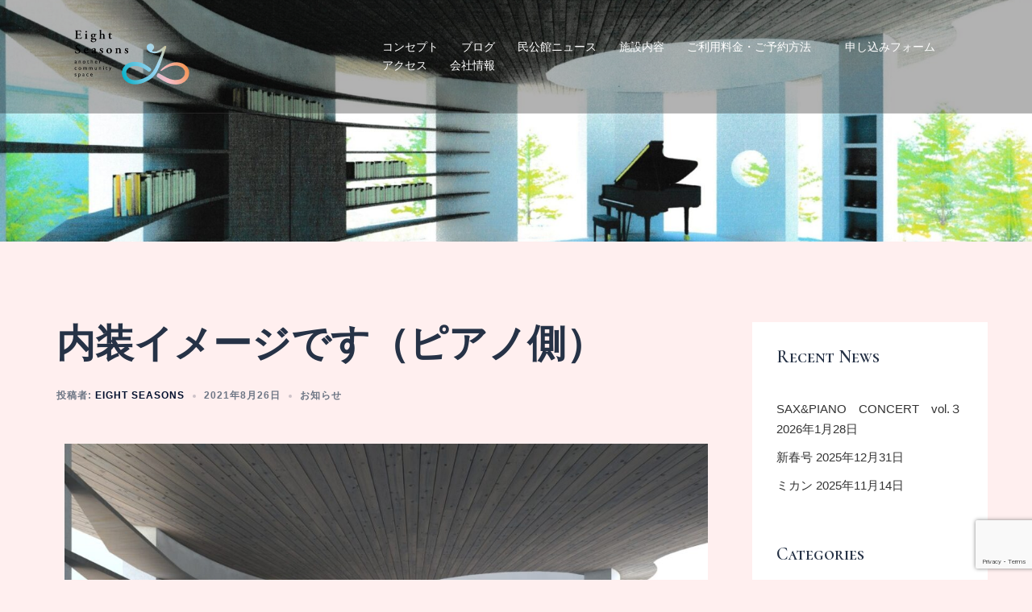

--- FILE ---
content_type: text/html; charset=utf-8
request_url: https://www.google.com/recaptcha/api2/anchor?ar=1&k=6LdIHJYcAAAAANNiCISMr30RKwobnxoiCDHZQk5H&co=aHR0cHM6Ly9laWdodC1zZWFzb25zLnNwYWNlOjQ0Mw..&hl=en&v=N67nZn4AqZkNcbeMu4prBgzg&size=invisible&anchor-ms=20000&execute-ms=30000&cb=ont15jcbuohi
body_size: 48516
content:
<!DOCTYPE HTML><html dir="ltr" lang="en"><head><meta http-equiv="Content-Type" content="text/html; charset=UTF-8">
<meta http-equiv="X-UA-Compatible" content="IE=edge">
<title>reCAPTCHA</title>
<style type="text/css">
/* cyrillic-ext */
@font-face {
  font-family: 'Roboto';
  font-style: normal;
  font-weight: 400;
  font-stretch: 100%;
  src: url(//fonts.gstatic.com/s/roboto/v48/KFO7CnqEu92Fr1ME7kSn66aGLdTylUAMa3GUBHMdazTgWw.woff2) format('woff2');
  unicode-range: U+0460-052F, U+1C80-1C8A, U+20B4, U+2DE0-2DFF, U+A640-A69F, U+FE2E-FE2F;
}
/* cyrillic */
@font-face {
  font-family: 'Roboto';
  font-style: normal;
  font-weight: 400;
  font-stretch: 100%;
  src: url(//fonts.gstatic.com/s/roboto/v48/KFO7CnqEu92Fr1ME7kSn66aGLdTylUAMa3iUBHMdazTgWw.woff2) format('woff2');
  unicode-range: U+0301, U+0400-045F, U+0490-0491, U+04B0-04B1, U+2116;
}
/* greek-ext */
@font-face {
  font-family: 'Roboto';
  font-style: normal;
  font-weight: 400;
  font-stretch: 100%;
  src: url(//fonts.gstatic.com/s/roboto/v48/KFO7CnqEu92Fr1ME7kSn66aGLdTylUAMa3CUBHMdazTgWw.woff2) format('woff2');
  unicode-range: U+1F00-1FFF;
}
/* greek */
@font-face {
  font-family: 'Roboto';
  font-style: normal;
  font-weight: 400;
  font-stretch: 100%;
  src: url(//fonts.gstatic.com/s/roboto/v48/KFO7CnqEu92Fr1ME7kSn66aGLdTylUAMa3-UBHMdazTgWw.woff2) format('woff2');
  unicode-range: U+0370-0377, U+037A-037F, U+0384-038A, U+038C, U+038E-03A1, U+03A3-03FF;
}
/* math */
@font-face {
  font-family: 'Roboto';
  font-style: normal;
  font-weight: 400;
  font-stretch: 100%;
  src: url(//fonts.gstatic.com/s/roboto/v48/KFO7CnqEu92Fr1ME7kSn66aGLdTylUAMawCUBHMdazTgWw.woff2) format('woff2');
  unicode-range: U+0302-0303, U+0305, U+0307-0308, U+0310, U+0312, U+0315, U+031A, U+0326-0327, U+032C, U+032F-0330, U+0332-0333, U+0338, U+033A, U+0346, U+034D, U+0391-03A1, U+03A3-03A9, U+03B1-03C9, U+03D1, U+03D5-03D6, U+03F0-03F1, U+03F4-03F5, U+2016-2017, U+2034-2038, U+203C, U+2040, U+2043, U+2047, U+2050, U+2057, U+205F, U+2070-2071, U+2074-208E, U+2090-209C, U+20D0-20DC, U+20E1, U+20E5-20EF, U+2100-2112, U+2114-2115, U+2117-2121, U+2123-214F, U+2190, U+2192, U+2194-21AE, U+21B0-21E5, U+21F1-21F2, U+21F4-2211, U+2213-2214, U+2216-22FF, U+2308-230B, U+2310, U+2319, U+231C-2321, U+2336-237A, U+237C, U+2395, U+239B-23B7, U+23D0, U+23DC-23E1, U+2474-2475, U+25AF, U+25B3, U+25B7, U+25BD, U+25C1, U+25CA, U+25CC, U+25FB, U+266D-266F, U+27C0-27FF, U+2900-2AFF, U+2B0E-2B11, U+2B30-2B4C, U+2BFE, U+3030, U+FF5B, U+FF5D, U+1D400-1D7FF, U+1EE00-1EEFF;
}
/* symbols */
@font-face {
  font-family: 'Roboto';
  font-style: normal;
  font-weight: 400;
  font-stretch: 100%;
  src: url(//fonts.gstatic.com/s/roboto/v48/KFO7CnqEu92Fr1ME7kSn66aGLdTylUAMaxKUBHMdazTgWw.woff2) format('woff2');
  unicode-range: U+0001-000C, U+000E-001F, U+007F-009F, U+20DD-20E0, U+20E2-20E4, U+2150-218F, U+2190, U+2192, U+2194-2199, U+21AF, U+21E6-21F0, U+21F3, U+2218-2219, U+2299, U+22C4-22C6, U+2300-243F, U+2440-244A, U+2460-24FF, U+25A0-27BF, U+2800-28FF, U+2921-2922, U+2981, U+29BF, U+29EB, U+2B00-2BFF, U+4DC0-4DFF, U+FFF9-FFFB, U+10140-1018E, U+10190-1019C, U+101A0, U+101D0-101FD, U+102E0-102FB, U+10E60-10E7E, U+1D2C0-1D2D3, U+1D2E0-1D37F, U+1F000-1F0FF, U+1F100-1F1AD, U+1F1E6-1F1FF, U+1F30D-1F30F, U+1F315, U+1F31C, U+1F31E, U+1F320-1F32C, U+1F336, U+1F378, U+1F37D, U+1F382, U+1F393-1F39F, U+1F3A7-1F3A8, U+1F3AC-1F3AF, U+1F3C2, U+1F3C4-1F3C6, U+1F3CA-1F3CE, U+1F3D4-1F3E0, U+1F3ED, U+1F3F1-1F3F3, U+1F3F5-1F3F7, U+1F408, U+1F415, U+1F41F, U+1F426, U+1F43F, U+1F441-1F442, U+1F444, U+1F446-1F449, U+1F44C-1F44E, U+1F453, U+1F46A, U+1F47D, U+1F4A3, U+1F4B0, U+1F4B3, U+1F4B9, U+1F4BB, U+1F4BF, U+1F4C8-1F4CB, U+1F4D6, U+1F4DA, U+1F4DF, U+1F4E3-1F4E6, U+1F4EA-1F4ED, U+1F4F7, U+1F4F9-1F4FB, U+1F4FD-1F4FE, U+1F503, U+1F507-1F50B, U+1F50D, U+1F512-1F513, U+1F53E-1F54A, U+1F54F-1F5FA, U+1F610, U+1F650-1F67F, U+1F687, U+1F68D, U+1F691, U+1F694, U+1F698, U+1F6AD, U+1F6B2, U+1F6B9-1F6BA, U+1F6BC, U+1F6C6-1F6CF, U+1F6D3-1F6D7, U+1F6E0-1F6EA, U+1F6F0-1F6F3, U+1F6F7-1F6FC, U+1F700-1F7FF, U+1F800-1F80B, U+1F810-1F847, U+1F850-1F859, U+1F860-1F887, U+1F890-1F8AD, U+1F8B0-1F8BB, U+1F8C0-1F8C1, U+1F900-1F90B, U+1F93B, U+1F946, U+1F984, U+1F996, U+1F9E9, U+1FA00-1FA6F, U+1FA70-1FA7C, U+1FA80-1FA89, U+1FA8F-1FAC6, U+1FACE-1FADC, U+1FADF-1FAE9, U+1FAF0-1FAF8, U+1FB00-1FBFF;
}
/* vietnamese */
@font-face {
  font-family: 'Roboto';
  font-style: normal;
  font-weight: 400;
  font-stretch: 100%;
  src: url(//fonts.gstatic.com/s/roboto/v48/KFO7CnqEu92Fr1ME7kSn66aGLdTylUAMa3OUBHMdazTgWw.woff2) format('woff2');
  unicode-range: U+0102-0103, U+0110-0111, U+0128-0129, U+0168-0169, U+01A0-01A1, U+01AF-01B0, U+0300-0301, U+0303-0304, U+0308-0309, U+0323, U+0329, U+1EA0-1EF9, U+20AB;
}
/* latin-ext */
@font-face {
  font-family: 'Roboto';
  font-style: normal;
  font-weight: 400;
  font-stretch: 100%;
  src: url(//fonts.gstatic.com/s/roboto/v48/KFO7CnqEu92Fr1ME7kSn66aGLdTylUAMa3KUBHMdazTgWw.woff2) format('woff2');
  unicode-range: U+0100-02BA, U+02BD-02C5, U+02C7-02CC, U+02CE-02D7, U+02DD-02FF, U+0304, U+0308, U+0329, U+1D00-1DBF, U+1E00-1E9F, U+1EF2-1EFF, U+2020, U+20A0-20AB, U+20AD-20C0, U+2113, U+2C60-2C7F, U+A720-A7FF;
}
/* latin */
@font-face {
  font-family: 'Roboto';
  font-style: normal;
  font-weight: 400;
  font-stretch: 100%;
  src: url(//fonts.gstatic.com/s/roboto/v48/KFO7CnqEu92Fr1ME7kSn66aGLdTylUAMa3yUBHMdazQ.woff2) format('woff2');
  unicode-range: U+0000-00FF, U+0131, U+0152-0153, U+02BB-02BC, U+02C6, U+02DA, U+02DC, U+0304, U+0308, U+0329, U+2000-206F, U+20AC, U+2122, U+2191, U+2193, U+2212, U+2215, U+FEFF, U+FFFD;
}
/* cyrillic-ext */
@font-face {
  font-family: 'Roboto';
  font-style: normal;
  font-weight: 500;
  font-stretch: 100%;
  src: url(//fonts.gstatic.com/s/roboto/v48/KFO7CnqEu92Fr1ME7kSn66aGLdTylUAMa3GUBHMdazTgWw.woff2) format('woff2');
  unicode-range: U+0460-052F, U+1C80-1C8A, U+20B4, U+2DE0-2DFF, U+A640-A69F, U+FE2E-FE2F;
}
/* cyrillic */
@font-face {
  font-family: 'Roboto';
  font-style: normal;
  font-weight: 500;
  font-stretch: 100%;
  src: url(//fonts.gstatic.com/s/roboto/v48/KFO7CnqEu92Fr1ME7kSn66aGLdTylUAMa3iUBHMdazTgWw.woff2) format('woff2');
  unicode-range: U+0301, U+0400-045F, U+0490-0491, U+04B0-04B1, U+2116;
}
/* greek-ext */
@font-face {
  font-family: 'Roboto';
  font-style: normal;
  font-weight: 500;
  font-stretch: 100%;
  src: url(//fonts.gstatic.com/s/roboto/v48/KFO7CnqEu92Fr1ME7kSn66aGLdTylUAMa3CUBHMdazTgWw.woff2) format('woff2');
  unicode-range: U+1F00-1FFF;
}
/* greek */
@font-face {
  font-family: 'Roboto';
  font-style: normal;
  font-weight: 500;
  font-stretch: 100%;
  src: url(//fonts.gstatic.com/s/roboto/v48/KFO7CnqEu92Fr1ME7kSn66aGLdTylUAMa3-UBHMdazTgWw.woff2) format('woff2');
  unicode-range: U+0370-0377, U+037A-037F, U+0384-038A, U+038C, U+038E-03A1, U+03A3-03FF;
}
/* math */
@font-face {
  font-family: 'Roboto';
  font-style: normal;
  font-weight: 500;
  font-stretch: 100%;
  src: url(//fonts.gstatic.com/s/roboto/v48/KFO7CnqEu92Fr1ME7kSn66aGLdTylUAMawCUBHMdazTgWw.woff2) format('woff2');
  unicode-range: U+0302-0303, U+0305, U+0307-0308, U+0310, U+0312, U+0315, U+031A, U+0326-0327, U+032C, U+032F-0330, U+0332-0333, U+0338, U+033A, U+0346, U+034D, U+0391-03A1, U+03A3-03A9, U+03B1-03C9, U+03D1, U+03D5-03D6, U+03F0-03F1, U+03F4-03F5, U+2016-2017, U+2034-2038, U+203C, U+2040, U+2043, U+2047, U+2050, U+2057, U+205F, U+2070-2071, U+2074-208E, U+2090-209C, U+20D0-20DC, U+20E1, U+20E5-20EF, U+2100-2112, U+2114-2115, U+2117-2121, U+2123-214F, U+2190, U+2192, U+2194-21AE, U+21B0-21E5, U+21F1-21F2, U+21F4-2211, U+2213-2214, U+2216-22FF, U+2308-230B, U+2310, U+2319, U+231C-2321, U+2336-237A, U+237C, U+2395, U+239B-23B7, U+23D0, U+23DC-23E1, U+2474-2475, U+25AF, U+25B3, U+25B7, U+25BD, U+25C1, U+25CA, U+25CC, U+25FB, U+266D-266F, U+27C0-27FF, U+2900-2AFF, U+2B0E-2B11, U+2B30-2B4C, U+2BFE, U+3030, U+FF5B, U+FF5D, U+1D400-1D7FF, U+1EE00-1EEFF;
}
/* symbols */
@font-face {
  font-family: 'Roboto';
  font-style: normal;
  font-weight: 500;
  font-stretch: 100%;
  src: url(//fonts.gstatic.com/s/roboto/v48/KFO7CnqEu92Fr1ME7kSn66aGLdTylUAMaxKUBHMdazTgWw.woff2) format('woff2');
  unicode-range: U+0001-000C, U+000E-001F, U+007F-009F, U+20DD-20E0, U+20E2-20E4, U+2150-218F, U+2190, U+2192, U+2194-2199, U+21AF, U+21E6-21F0, U+21F3, U+2218-2219, U+2299, U+22C4-22C6, U+2300-243F, U+2440-244A, U+2460-24FF, U+25A0-27BF, U+2800-28FF, U+2921-2922, U+2981, U+29BF, U+29EB, U+2B00-2BFF, U+4DC0-4DFF, U+FFF9-FFFB, U+10140-1018E, U+10190-1019C, U+101A0, U+101D0-101FD, U+102E0-102FB, U+10E60-10E7E, U+1D2C0-1D2D3, U+1D2E0-1D37F, U+1F000-1F0FF, U+1F100-1F1AD, U+1F1E6-1F1FF, U+1F30D-1F30F, U+1F315, U+1F31C, U+1F31E, U+1F320-1F32C, U+1F336, U+1F378, U+1F37D, U+1F382, U+1F393-1F39F, U+1F3A7-1F3A8, U+1F3AC-1F3AF, U+1F3C2, U+1F3C4-1F3C6, U+1F3CA-1F3CE, U+1F3D4-1F3E0, U+1F3ED, U+1F3F1-1F3F3, U+1F3F5-1F3F7, U+1F408, U+1F415, U+1F41F, U+1F426, U+1F43F, U+1F441-1F442, U+1F444, U+1F446-1F449, U+1F44C-1F44E, U+1F453, U+1F46A, U+1F47D, U+1F4A3, U+1F4B0, U+1F4B3, U+1F4B9, U+1F4BB, U+1F4BF, U+1F4C8-1F4CB, U+1F4D6, U+1F4DA, U+1F4DF, U+1F4E3-1F4E6, U+1F4EA-1F4ED, U+1F4F7, U+1F4F9-1F4FB, U+1F4FD-1F4FE, U+1F503, U+1F507-1F50B, U+1F50D, U+1F512-1F513, U+1F53E-1F54A, U+1F54F-1F5FA, U+1F610, U+1F650-1F67F, U+1F687, U+1F68D, U+1F691, U+1F694, U+1F698, U+1F6AD, U+1F6B2, U+1F6B9-1F6BA, U+1F6BC, U+1F6C6-1F6CF, U+1F6D3-1F6D7, U+1F6E0-1F6EA, U+1F6F0-1F6F3, U+1F6F7-1F6FC, U+1F700-1F7FF, U+1F800-1F80B, U+1F810-1F847, U+1F850-1F859, U+1F860-1F887, U+1F890-1F8AD, U+1F8B0-1F8BB, U+1F8C0-1F8C1, U+1F900-1F90B, U+1F93B, U+1F946, U+1F984, U+1F996, U+1F9E9, U+1FA00-1FA6F, U+1FA70-1FA7C, U+1FA80-1FA89, U+1FA8F-1FAC6, U+1FACE-1FADC, U+1FADF-1FAE9, U+1FAF0-1FAF8, U+1FB00-1FBFF;
}
/* vietnamese */
@font-face {
  font-family: 'Roboto';
  font-style: normal;
  font-weight: 500;
  font-stretch: 100%;
  src: url(//fonts.gstatic.com/s/roboto/v48/KFO7CnqEu92Fr1ME7kSn66aGLdTylUAMa3OUBHMdazTgWw.woff2) format('woff2');
  unicode-range: U+0102-0103, U+0110-0111, U+0128-0129, U+0168-0169, U+01A0-01A1, U+01AF-01B0, U+0300-0301, U+0303-0304, U+0308-0309, U+0323, U+0329, U+1EA0-1EF9, U+20AB;
}
/* latin-ext */
@font-face {
  font-family: 'Roboto';
  font-style: normal;
  font-weight: 500;
  font-stretch: 100%;
  src: url(//fonts.gstatic.com/s/roboto/v48/KFO7CnqEu92Fr1ME7kSn66aGLdTylUAMa3KUBHMdazTgWw.woff2) format('woff2');
  unicode-range: U+0100-02BA, U+02BD-02C5, U+02C7-02CC, U+02CE-02D7, U+02DD-02FF, U+0304, U+0308, U+0329, U+1D00-1DBF, U+1E00-1E9F, U+1EF2-1EFF, U+2020, U+20A0-20AB, U+20AD-20C0, U+2113, U+2C60-2C7F, U+A720-A7FF;
}
/* latin */
@font-face {
  font-family: 'Roboto';
  font-style: normal;
  font-weight: 500;
  font-stretch: 100%;
  src: url(//fonts.gstatic.com/s/roboto/v48/KFO7CnqEu92Fr1ME7kSn66aGLdTylUAMa3yUBHMdazQ.woff2) format('woff2');
  unicode-range: U+0000-00FF, U+0131, U+0152-0153, U+02BB-02BC, U+02C6, U+02DA, U+02DC, U+0304, U+0308, U+0329, U+2000-206F, U+20AC, U+2122, U+2191, U+2193, U+2212, U+2215, U+FEFF, U+FFFD;
}
/* cyrillic-ext */
@font-face {
  font-family: 'Roboto';
  font-style: normal;
  font-weight: 900;
  font-stretch: 100%;
  src: url(//fonts.gstatic.com/s/roboto/v48/KFO7CnqEu92Fr1ME7kSn66aGLdTylUAMa3GUBHMdazTgWw.woff2) format('woff2');
  unicode-range: U+0460-052F, U+1C80-1C8A, U+20B4, U+2DE0-2DFF, U+A640-A69F, U+FE2E-FE2F;
}
/* cyrillic */
@font-face {
  font-family: 'Roboto';
  font-style: normal;
  font-weight: 900;
  font-stretch: 100%;
  src: url(//fonts.gstatic.com/s/roboto/v48/KFO7CnqEu92Fr1ME7kSn66aGLdTylUAMa3iUBHMdazTgWw.woff2) format('woff2');
  unicode-range: U+0301, U+0400-045F, U+0490-0491, U+04B0-04B1, U+2116;
}
/* greek-ext */
@font-face {
  font-family: 'Roboto';
  font-style: normal;
  font-weight: 900;
  font-stretch: 100%;
  src: url(//fonts.gstatic.com/s/roboto/v48/KFO7CnqEu92Fr1ME7kSn66aGLdTylUAMa3CUBHMdazTgWw.woff2) format('woff2');
  unicode-range: U+1F00-1FFF;
}
/* greek */
@font-face {
  font-family: 'Roboto';
  font-style: normal;
  font-weight: 900;
  font-stretch: 100%;
  src: url(//fonts.gstatic.com/s/roboto/v48/KFO7CnqEu92Fr1ME7kSn66aGLdTylUAMa3-UBHMdazTgWw.woff2) format('woff2');
  unicode-range: U+0370-0377, U+037A-037F, U+0384-038A, U+038C, U+038E-03A1, U+03A3-03FF;
}
/* math */
@font-face {
  font-family: 'Roboto';
  font-style: normal;
  font-weight: 900;
  font-stretch: 100%;
  src: url(//fonts.gstatic.com/s/roboto/v48/KFO7CnqEu92Fr1ME7kSn66aGLdTylUAMawCUBHMdazTgWw.woff2) format('woff2');
  unicode-range: U+0302-0303, U+0305, U+0307-0308, U+0310, U+0312, U+0315, U+031A, U+0326-0327, U+032C, U+032F-0330, U+0332-0333, U+0338, U+033A, U+0346, U+034D, U+0391-03A1, U+03A3-03A9, U+03B1-03C9, U+03D1, U+03D5-03D6, U+03F0-03F1, U+03F4-03F5, U+2016-2017, U+2034-2038, U+203C, U+2040, U+2043, U+2047, U+2050, U+2057, U+205F, U+2070-2071, U+2074-208E, U+2090-209C, U+20D0-20DC, U+20E1, U+20E5-20EF, U+2100-2112, U+2114-2115, U+2117-2121, U+2123-214F, U+2190, U+2192, U+2194-21AE, U+21B0-21E5, U+21F1-21F2, U+21F4-2211, U+2213-2214, U+2216-22FF, U+2308-230B, U+2310, U+2319, U+231C-2321, U+2336-237A, U+237C, U+2395, U+239B-23B7, U+23D0, U+23DC-23E1, U+2474-2475, U+25AF, U+25B3, U+25B7, U+25BD, U+25C1, U+25CA, U+25CC, U+25FB, U+266D-266F, U+27C0-27FF, U+2900-2AFF, U+2B0E-2B11, U+2B30-2B4C, U+2BFE, U+3030, U+FF5B, U+FF5D, U+1D400-1D7FF, U+1EE00-1EEFF;
}
/* symbols */
@font-face {
  font-family: 'Roboto';
  font-style: normal;
  font-weight: 900;
  font-stretch: 100%;
  src: url(//fonts.gstatic.com/s/roboto/v48/KFO7CnqEu92Fr1ME7kSn66aGLdTylUAMaxKUBHMdazTgWw.woff2) format('woff2');
  unicode-range: U+0001-000C, U+000E-001F, U+007F-009F, U+20DD-20E0, U+20E2-20E4, U+2150-218F, U+2190, U+2192, U+2194-2199, U+21AF, U+21E6-21F0, U+21F3, U+2218-2219, U+2299, U+22C4-22C6, U+2300-243F, U+2440-244A, U+2460-24FF, U+25A0-27BF, U+2800-28FF, U+2921-2922, U+2981, U+29BF, U+29EB, U+2B00-2BFF, U+4DC0-4DFF, U+FFF9-FFFB, U+10140-1018E, U+10190-1019C, U+101A0, U+101D0-101FD, U+102E0-102FB, U+10E60-10E7E, U+1D2C0-1D2D3, U+1D2E0-1D37F, U+1F000-1F0FF, U+1F100-1F1AD, U+1F1E6-1F1FF, U+1F30D-1F30F, U+1F315, U+1F31C, U+1F31E, U+1F320-1F32C, U+1F336, U+1F378, U+1F37D, U+1F382, U+1F393-1F39F, U+1F3A7-1F3A8, U+1F3AC-1F3AF, U+1F3C2, U+1F3C4-1F3C6, U+1F3CA-1F3CE, U+1F3D4-1F3E0, U+1F3ED, U+1F3F1-1F3F3, U+1F3F5-1F3F7, U+1F408, U+1F415, U+1F41F, U+1F426, U+1F43F, U+1F441-1F442, U+1F444, U+1F446-1F449, U+1F44C-1F44E, U+1F453, U+1F46A, U+1F47D, U+1F4A3, U+1F4B0, U+1F4B3, U+1F4B9, U+1F4BB, U+1F4BF, U+1F4C8-1F4CB, U+1F4D6, U+1F4DA, U+1F4DF, U+1F4E3-1F4E6, U+1F4EA-1F4ED, U+1F4F7, U+1F4F9-1F4FB, U+1F4FD-1F4FE, U+1F503, U+1F507-1F50B, U+1F50D, U+1F512-1F513, U+1F53E-1F54A, U+1F54F-1F5FA, U+1F610, U+1F650-1F67F, U+1F687, U+1F68D, U+1F691, U+1F694, U+1F698, U+1F6AD, U+1F6B2, U+1F6B9-1F6BA, U+1F6BC, U+1F6C6-1F6CF, U+1F6D3-1F6D7, U+1F6E0-1F6EA, U+1F6F0-1F6F3, U+1F6F7-1F6FC, U+1F700-1F7FF, U+1F800-1F80B, U+1F810-1F847, U+1F850-1F859, U+1F860-1F887, U+1F890-1F8AD, U+1F8B0-1F8BB, U+1F8C0-1F8C1, U+1F900-1F90B, U+1F93B, U+1F946, U+1F984, U+1F996, U+1F9E9, U+1FA00-1FA6F, U+1FA70-1FA7C, U+1FA80-1FA89, U+1FA8F-1FAC6, U+1FACE-1FADC, U+1FADF-1FAE9, U+1FAF0-1FAF8, U+1FB00-1FBFF;
}
/* vietnamese */
@font-face {
  font-family: 'Roboto';
  font-style: normal;
  font-weight: 900;
  font-stretch: 100%;
  src: url(//fonts.gstatic.com/s/roboto/v48/KFO7CnqEu92Fr1ME7kSn66aGLdTylUAMa3OUBHMdazTgWw.woff2) format('woff2');
  unicode-range: U+0102-0103, U+0110-0111, U+0128-0129, U+0168-0169, U+01A0-01A1, U+01AF-01B0, U+0300-0301, U+0303-0304, U+0308-0309, U+0323, U+0329, U+1EA0-1EF9, U+20AB;
}
/* latin-ext */
@font-face {
  font-family: 'Roboto';
  font-style: normal;
  font-weight: 900;
  font-stretch: 100%;
  src: url(//fonts.gstatic.com/s/roboto/v48/KFO7CnqEu92Fr1ME7kSn66aGLdTylUAMa3KUBHMdazTgWw.woff2) format('woff2');
  unicode-range: U+0100-02BA, U+02BD-02C5, U+02C7-02CC, U+02CE-02D7, U+02DD-02FF, U+0304, U+0308, U+0329, U+1D00-1DBF, U+1E00-1E9F, U+1EF2-1EFF, U+2020, U+20A0-20AB, U+20AD-20C0, U+2113, U+2C60-2C7F, U+A720-A7FF;
}
/* latin */
@font-face {
  font-family: 'Roboto';
  font-style: normal;
  font-weight: 900;
  font-stretch: 100%;
  src: url(//fonts.gstatic.com/s/roboto/v48/KFO7CnqEu92Fr1ME7kSn66aGLdTylUAMa3yUBHMdazQ.woff2) format('woff2');
  unicode-range: U+0000-00FF, U+0131, U+0152-0153, U+02BB-02BC, U+02C6, U+02DA, U+02DC, U+0304, U+0308, U+0329, U+2000-206F, U+20AC, U+2122, U+2191, U+2193, U+2212, U+2215, U+FEFF, U+FFFD;
}

</style>
<link rel="stylesheet" type="text/css" href="https://www.gstatic.com/recaptcha/releases/N67nZn4AqZkNcbeMu4prBgzg/styles__ltr.css">
<script nonce="MkswHr9oFbc6eff0rn3jpw" type="text/javascript">window['__recaptcha_api'] = 'https://www.google.com/recaptcha/api2/';</script>
<script type="text/javascript" src="https://www.gstatic.com/recaptcha/releases/N67nZn4AqZkNcbeMu4prBgzg/recaptcha__en.js" nonce="MkswHr9oFbc6eff0rn3jpw">
      
    </script></head>
<body><div id="rc-anchor-alert" class="rc-anchor-alert"></div>
<input type="hidden" id="recaptcha-token" value="[base64]">
<script type="text/javascript" nonce="MkswHr9oFbc6eff0rn3jpw">
      recaptcha.anchor.Main.init("[\x22ainput\x22,[\x22bgdata\x22,\x22\x22,\[base64]/[base64]/[base64]/[base64]/[base64]/[base64]/[base64]/[base64]/bmV3IFlbcV0oQVswXSk6aD09Mj9uZXcgWVtxXShBWzBdLEFbMV0pOmg9PTM/bmV3IFlbcV0oQVswXSxBWzFdLEFbMl0pOmg9PTQ/[base64]/aXcoSS5ILEkpOngoOCx0cnVlLEkpfSxFMj12LnJlcXVlc3RJZGxlQ2FsbGJhY2s/[base64]/[base64]/[base64]/[base64]\\u003d\x22,\[base64]\\u003d\\u003d\x22,\x22w6nChsKAI07DpRJrQAPCpADDu8KPwrXCuiLCoMKfw6fCiUXCkDLDjGszT8ORLn0wPGnDki9jS24Mwo/[base64]/CpmRIHcOUYWldw53DjwXCi8OlwrAMw4ZJwpHDisOYw4ZCYGXDpsOTwqTDq23DlMKjTsK7w6jDmWfCqFjDn8OPw7/DrTZoH8K4KBXCmQXDvsO6w4rCoxowZ1TChFPDssO5BsK/w7LDoirChGTChghkw6rCq8K8WVbCmzMcWQ3DiMOWVsK1BkjDiSHDmsKlTcKwFsOWw5LDrlUWw7bDtsK5GxMkw5DDnhzDpmVxwoNXwqLDmX9uMyTCnCjCkjMeNHLDpB/[base64]/[base64]/CssKgckxUw7HDglTDmhvDmFN3w5fDqMOgwrHDkBV5w7UjQsOIN8Ojw6/ClsO2X8KAY8OXwoPDoMK/NcOqHMOKG8OiwqHClsKLw40GwrfDpy8Zw5p+wrAmw447wp7DvSzDuhHDrMOwwqrCkG4vwrDDqMOaK3BvwrLDg3rChxbDjXvDvFFOwpMGw4sHw60hLB52FVtSPsO+DMOdwpkGw7nCrUxjIAE/[base64]/wqYjBTdmMA7CucKtQMOtUcKnFcKmwpvDiRnDmTnDq20CWmZEKMKAbHrChiTDvn7DocOAJcOHJsOYwokREUPDpsOSw5vDj8K4KcKNwqVawpXDlW3ChgJhKGlkwpjDhMOjw5/CvMKawpQ6w5FGAsKUBWrChsKYw48YwovCqU/CqVYMw73DhWZ4eMKvw5rCg2plwqI7IMKGw4BRDANRdEQRO8OnTFcIasOPw4MUUH1Jw5BUwobDvcKvTcOPworDkC/[base64]/CsAQSw4BAw6rDmhZtIsOWbBPDqMKJwqd9blJBZcKPwrIYw5/[base64]/DvG/Dk1jDscOGw4RJwpnDlx3DiMOzw5YpTsOPVy7DgcKkw51IA8KyOsK6wqIfw7RmKMOOwopPw7kiCwzChCcRw6NTWCLCmz8lJwrCoirCmVQrwqICw63Du34fQ8OzA8KuRQbCvcO2wqLCskhkw5PDksOrH8OSFsKOYV0WwoDDkcKbNMK3w4EkwqEQwp/[base64]/DszzCnWnCsT7DgsKww6kZw4XCscKrOhzChHTDtyRoJ1DDncO1woDClcOvH8Kuw5c3wrTDlhYRw7PCgk9DUsKAw6/ClsKEMcK+wqQcwqnDvMOBasK3wp3Co2jCmcO/e1pIEi1Vw6vCqxfCrsOrwqN6w6HCosK5wqHCk8Kww5INCi88wp4mwo1yGi5aQcKgA1zCnS97f8OxwoYrw4Z7woXCgQbCkMKmNgHDjMOTwohow78aXsO1wqXDoVVyBcONwqdLcCfCqQl4w6PCozzDjMKeMcKIDcKkHsOBw6g6wrLCtcOxBcOmwo/CtsORXlAfwqMMwoTDrMO0TcOYwoVpwqLDmsKTw6UCcHfCqcKgX8OfP8O2akNdw5ZScDcVwrjDhcK5woRLWsOiIMOzNcKNwpzConHCsRImw4HDqMOQw73DsinConMDw5cOYn3CtQclQ8Ofw7hqw7/DscK8SyQ3IsOCKsO8wrTDk8Ojw5HCr8KmdCvDlsOrGcK6w4DCtE/[base64]/DlMKvHMK6w4kOUTcwJcOnacKADEHCtHZlw4c6RCZ2wrbCrsOZUHjCpDXCscOFWV3CpMOFaRAgOcK3w7/CuRBQw7PDq8KDwp/CllIoVMO1UiIWbh8pw5gtS3peQcOow6tTJjJCbFTDvcKNw5fCnsKqw49ncxoCwqXCi2DCtiPDncOzwoBkFMK/MVhcw49wZ8KNwooKBsO8wpcKw6/Du3TCvsODC8KYc8K2GMKqXcKlQMK4wphtHzTDoV/Dgi1VwpBLwpwZIgkfScKWYsKTOcOLK8OARsOxw7TClFnCpMO9wrgKWcK7BMKJw4F+CMKJbMKrwrvDuwdLwqwSYWTDhsKGT8KKIcOzwo1xw4fChcODOBZOccKiF8OmWcOTNQZ0bcOGwrPCkkzDgcOqwrcgGcOkfwMvMcKTw4/Cl8OoFsKhw5MPBsKQw79GJFzDu3XDlcOiw41eQsKow4pvHxlvwp0+DsKDIsOpw7ZORsK4LBQAwp/[base64]/DuiXDhW9oLMKuw7sYXMOrKEwPChxTIDTCrEBqO8OsE8OZwqMrCHNOwpF4worCp1dyE8ODU8KPITnCtjcTdMO1w7nDg8OrD8OUw45nw43DrS0SC34cKMO+P3fCksOiw5UlOMOIwq8xTlosw57Do8OAwqTDqcOXVMKZwp0ab8K6w7/DhDTCksOdGMKww6FwwrrDhAR4dzrChcOGEBdVQsOrAhhkJjzDmCTDkMOZw4zDiwokPDwvEiXCi8ObdsKiYxIbwroJbsOpw490LMOGOMO2w5xoA3t3wqjDg8OfSB/CrMKZw7VQw6LDvsOxw4TDnkPDtMOBwo1fdsKSFF/Cv8OKw4TDg1hdJ8OLw4ZbwqfDrjM/w7nDicKDw4TDiMKFw6k4w6PCicOMwpJsAipJDUkmUgjCozNGHmhYeQEmwoUZw5hpX8OPw7gvNGTDssODFMOnw7dGw5stw6TDvsK/bXIQDHDDlWIgwqzDqxodw6XDk8OZXsKTMwrDhsOiaEPDkW8pY2HDvsKiw6x1SMOXwoFTw4E0wrRvw6DDncKIPsO2woQCwqQEasOoZsKswrrDpMKlKEhSw5rCplIkVm91V8KsTBRqw7/DjH3CkQlDQcKIbsKdbz7Dk2XChcOXw5HCqMOiw6MsDFvCkhVWwod5WjclG8KuQmx3TH3CnS8jaWpEUlxyXUQmLBbDkzI4Q8Kgw6B4wrfCm8OpHsKhw4o3w4ghQlrCnMKCwp8GFFLCthZvw4bDtMKZM8KLwoJ1EsKhwq/DksOUw6bDpwbCksKsw5ZzTUnDssKGa8KbWsO8YgVCNAFkOxjCnMKFw5PCuBjDh8KXwplIBMOTwoFASMKXD8OGacONelzDvy/CvcKZPFbDrMK+MEgBVMKCNDh5TMORJSXCvcK8w7MDwonCu8Kuwrotwrobwo7DvkvDgmXCqMKfLcKtDyLCg8KRB2XCk8KwKcOgw7c/w6Y6Wm8ew5caEi7CusKUwo7DjVwewqx2KMK8J8ORc8KwwpoRLnRbw7vCicKiA8K5w7PCicO0ZUF6ZMKJw7XDh8OLw7DDnsKMSUfCr8O9w7HCqkPDlwLDrC4RfQ3DhcOEwo4oDMKdw5JbP8OjR8OTw4sTS3LCmyrCqVjDhUbCiMOYQSfDnRszw5/DsjbCs8O7LFxuw5TCtMOKw5gHw5IrOUpJYUVcL8Kfw4FTw7cPwqrCpwFtwqolw6x8wqA5wovCk8KhIcOqN18XDsKJwqJxP8KZw47DmcKvwoZsLsONwqp0KnAFSMKkWR3Ci8Otwp1uwp50woHDvsK5EMKMfwbDlsOQwrEuHsKyXQJ1FcKLbCElEG1hWsK3Zg/Cnj3CoSFVEHjCh3Y2w7Zbwoktw7LCn8O2wqjCicKIS8K2FGXDmX/DvBsqDcK8fMK7Uggyw4nCuCR2OcK6w6tLwooSwrRFwrI2w7nDosO9csKjccODbWA3wqJ5w40Vw6nClm0HQSjDhwRlYUpNwq45NjV3w5V1eyDCrcKhSC9nDGYYwqHCkEdRVMKYw4cww6DCt8O0KShow6LDmCZrw5o5GVLCtkkxLMOjwoY0w6LDtsOQCcOFAzrDj0tSwo/CocK9c1d3w5PCqEtUw4zCnl/CtMKbwpAResKEwrhlacOUAC/DkDJIwqNuw7VLwq/ClwfDgcKzJ3XCnzfDhwjCgiLCgGZ4w6Q/QXrCik7CggkjBsKQw6/DncKhEQnDjxcjw77DqMK6wqtQDC/DsMKibMOTB8O8wr04FQzCvcOwMzjDmcO2DVlsEcOrwoDDlEjCnsKnw7HDhz7Ckh9dw5/DlMKYEcKDwrjCj8O9w7HCnW/CkBQdMsKBSlnClz3Ci0skW8KqFBRew65CTyZwAMOawpHCmMKLfsK1w7XDjFQBwrItwqPCjyfDuMOMwphmwoHDpE/DhT7Dhxp5dsOefGbCnDbCjDrCtcKswrsKw4zCpcOYah7Drjhaw5lDV8OGNknDpW45RWvCicKtXVMCwpZrw5ROwroOwo9sX8KpF8Onw5MSwoRgKcO1csO9wpkmw77Dn35awox1wr3DgsK8wrrCskl/w6jCicOPIMK6w4vDucOIwqwYGzQvKMKKT8OHBhcRw5o2KsK3wpzDtRBpHgvCp8O7woxdFcOnd3/[base64]/CgVMBUSQ9AsKPXQpFEQfDpEBXDBdCO3RNRhPDim7Drg/[base64]/QTPClHHDk8OBw4LCkmXCo8KYw5tYwqdxwrwlwqNsaMOHGV/CqcOqeW1TMMK3w45wfBkUwp0qwqbDr1UZV8KJwpUgw5RYbMKSaMKVwqnCgcK8SEnDpAfCtULChsOWIcK2w4I4KgDDsSnDpsOrw4XCoMKXw7fDrS3CosOjw57DhsOdwq7DqMO+D8KiI356GmDCm8Ojw4nCrhpsR09UJsO5fj9gwqvChBnDhsKBw5vDssK4w4/CvRvDgUVWw5vCiBbDlXYkw5nClsKiW8KLw5jDi8OCw5wIwq1cw57CiQMOw4pEw693U8KSw6zDr8OTa8K2wpzClkrCpMKdwp7Dm8KpbGrDsMOFw4s+woVkw70MwoU/[base64]/w6HChMK+wr9MwoBubV9GKcKQw5pgwqRhWXLDksKBByQNw7IaLWTCjcKDw7RqfMKdwpHDrnY1wrk2w63DjGfDrWMnw6jCngJ2LlVuD1xWQMKRwowowoQ9c8O7wqgwwqdjfCXCtsK4w5wDw74hCMOdw6/[base64]/wqZGwp4qw657wrrCihjCnhzDkwNTwqJjw4MOw43CncK3w7XCpMKjLXHDpsKtdzomwrMKwrp9w5EKw4UhaWhbw7LDpMO3w4/[base64]/Cr1XDn18cwp7CjmzChDjDnkBZw646fV9mwoLDvAPCvcOVw5TChgTDq8O0U8OfGMOqwpAnID1cw6xVwpdhe03Do2fCvWfDtyzCvAzCv8KqNsOswpEtwrbDuh/Dj8KwwpEqwpbDrMOwUmZULMKfM8KcwrsDwrJVw7omMUfDqzTDlsOAdFvCvMOiQWpJw6dPOcKrw6Mhw4s4cQ4mwpvDgT7DnmDDpMOTE8KCBX7DoWppYMK6wr/DnsOTw7bCmCxNFxvCo0zCosOhw5vDrAPDsCXCgsOYWGTDkkfDu2XDvRXDpnvDpMKgwpAWe8K+ZmvCgXF0GxDChcKfw7wbwrg1QcO8wqRQwqfCl8Oww6QUwrDDjMKiw67CvWfDnyYVwqHDlTbCuAEHe1VtbC8OwpN/cMOfwr93w4Jfwp/Dq1fDrnFPGgRhw5LCvMOwIAYVwrLDtcK1w5nCgMOoPhTCn8KGTnXCjB/DsHjDhMOLw5vCsTN0wp4hcB5KFcK/C3PDkXQZQmbDqMKDwo3DmsOjbmXDocOjwpMNY8Kxw6XDosK1w7fCg8OqRMOkwoh8w5U/woPCl8KQwpLDrsK0wq3Dt8KMw4jCl0VNUhfCi8OnHsK0I0lzwopKwr7CmsK0w5XDhzTDgcOHwoLDgVp1IVQoBgvDon7DusKBwp5AwpY3UMKIwpvCqMKDw54Mw413w7g2wpR/wopaA8OSFsKFNsKNVcKUw4poGcOMSsKIwqvCkATCg8OPIHDCt8Kxw4ZkwoVoBmJ6aAPDuU12wprDucOsfFouwo7CvirDsSFPfcKKU1ovYTU8DMKrf0FJP8OaNcO8WkTDicOUaWXCi8KywpRWW0DCvsKhw6jDvkHDsj7CoHdLwqbCh8KhKMOIf8KIZ1/DiMOKZ8OTwrvCnknCvB98w6HCg8KWw5zDhnXCgwbChcO8FcKkRldKCMKAw4DChcKQwoEVw7/Dr8OjJsOxw7BzwooTcT3Dg8KSw5gmST5swppXaRjCtX3CiQfChkhfw7sLcsKOwoHDpTJuwoNtK1zDryLCs8O/HFZOw7UNU8K0wqI4XcObw6AIH3XCmWnDuRJfwpLDs8O3wrIvwoRACwfDmsOlw7PDiwkOwqbCmAvDtcOODiREw5VkccOGw69rIsO0RcKTXMKvwovCscKCwokuJcOTw60lLEbCsAgOZyjDlQgWfsKFHcKxMCMTwotSwpvDqcKCdsOZw7bCjsO6fsOuLMOpUMKHw6/DpljDoRkaXx84wpPCuMK/[base64]/DnhzDhA/ClT0hXMO2acKiw68EIlIcGMK7w7LCmTAtU8Kfw45GIcKLEMO1wpERwr0Pw64ow6XDrA7Ch8O6e8OIMMOxBy3DmsO3wrRDXGzDmFNJw41Nw7/[base64]/wrTCgTLDkDLChMO0QWVJw7Ubw4I0bMK+S23Cg8Oqw4DDgjDCm0MnwpXDumzClhfCmwtRw6zDjMOnwqUmw4YLYcOUOWTCrMKbFcOvwo/DsS4ewpjCvsKQDy5AScOuIEVNTsODODXDmMKLw5DDhGtILEoBw5zCs8OMw4t3wrvDuVTCszBYw7PCuCpNwrcVEQYqcXXCqMKww5/CqcKvw7IoPzTCqitJwpRCF8KtT8Kmwo7CtigNcTbCu1rDsHs1w50xw7/[base64]/w5J6LMOww749AkbCoxJIAVpEw44uw5AbYMO0ajlWa8K/[base64]/Z3XDpGPDnsKTK8KISw01w7EhTh/[base64]/DvFxyaMKQE37DolHCtXXDkj1CIsKnO8Krw7vDncKew6jDiMKVbMOfw4LCqUXDr0fDiBZ7wrp/w6Ntwo5UGsKEw5fDssOAPsKuw6HCrjHDicKOXsOIwpLDpsOdw7/CmcKEw4h/wrwPw5FWairCpAzDumghDcKNTsKgWcK9w7vDuB96wrR5QhDDizQ8w5ASLBvDm8KNw5/DtMOHw47DoA1Gw7zCgsOMBcOswo9ew7cUEsK9w5JCBsKCwqrDnHDDj8K/[base64]/DucK+woPDqU3DoVxxw68pc8K9FMOqawASw4XCj1jDm8OXCkHDs3FjwqbDv8OkwqxUOMKmXQHClMKSaXbCqmVIesO8OMKxwqfDtcK5RMKrHsOKLXpYwprCtsK+wobDu8KuDyHDvcOCw7ovLMKvw5vDucOww4VXFBDCpMK/[base64]/CpsOWQAnDpMK4w7vDuBDCjsOGw4AjTxPDsTPCvUlewqccVsKyG8OqwpNscVw/TcKRwqI6O8OtbTfCnnrDhjEtUgIuScOnwqxURMOuwrBrw6w2w6DCimoqwpgOY0DDh8OnV8KNJ1vDl0xSWXLDnVXCqsOaCsOZHTAnS1XDn8K4wpTDtybDhCEtwoXDoAPCisKdwrXDrsO+BsO0w77DhMKcFjQIN8KRw7bDmUcvw67Duh7CsMKnAAHCsAxOdWcqw6/CrlPCgsKfwrnDkCRfwocnw7Eow61ldE7DjhLDscKdw4HDrMK0U8KkR39QYzTDj8KMHxnDqnkmwq3ClV1Aw74MH0VGXnFSwrvChsKFEg5iwrnDnWIAw74EwpzCgsO/JzHDtsK0wpDDkEzDvUAGw7nCjsKrV8KbwrnCisKJw7UYwqENC8O9A8OdJsOHwrrDgsKdw53DohXDuGvDrcKtEMK5w7DCrsOZWsOJwooebTPCsS7DglN3wrnDphF6w4vDocOHMcOiT8O2NwHDr2LCjMO/PsKLwoF/w7jCgsK5wq7DizoYG8OGDnPCjVrCuV7CmETDr20rwotGBsK/w7DDr8KqwrhmYk3CpX0bLkTDqcOdYMKSVB5sw7MydsOKdsOxwpTCtMKzKgLDl8KFwo3DiXI/wrzCocOcGcOBUMOAQRvClMO3YcO/aQsPw4smwq/DkcOVOsOffMOtwoDCpynCq28dw6TDvh/Dqi9CwrbCuSgow5dUGk06w7oNw4sGG03DtUrCvcK/[base64]/DjMK1w4ZccFw9w7DDtMOFwrHCijjDmsOndCkXwo7DsFl/BMKewrvDlMO/VcOFWsOmw53DiQwDO2nClj3Di8OuwpPDsXnDiMOQBhnCs8Kfw7YGfHLCjUXDgi/DgzLChgErw4PDk0kfSAAZDMKbFhxbfx/ClsKQbyMVXMOvSMO9wo0uw4Njb8KbQ186w7DCs8KFYS7DssOJH8KSw6YOwo1pYn5qwrbCmT3DhDdSw4BlwrE1E8OxwrpmNTHCoMKVP1Qcw5/Cq8Kdw5fDhcKzwprDkg3Djk3DoFHDvjfDj8K0VHXCv3UrWMOrw556w73CoU/[base64]/wqo6R8KwwrAmwqYmPcOqR0nDp8Ohw6FCw6jCqsKbIMKKwoZwf8KQdVHDgVTCqQLClGhWw40GfixQPi/Dlz4vOcOPwpocw7jDv8O2w6jCgQ0xcMOmGcK+AWF7CMOtw7Alwq/CpxdTwrAxw5JGwpbCmzgJKQ5tFsKMwpvCqTfCu8KdwrPCtCHCtiHDi0UbwqnDuz9Cwo3DkTUYMsOoF1QeG8K0XcKrXQnDmcKsOsOkwr7DlcKaHTBDwrlWdTIqw7lfw7/Dk8ONw5/DvD3DoMKtw6NuZsO0dm/CrMOicX9OwpjCnGnCpMKuf8KMWlxrHDnDpMOcw5/DmXPCnAXDlsOCwq03KMOwwrfCpTrCigtPw7RFN8Kcw5fCk8Krw5PCrMOBYx/DhcODBxTCpxVSPsK9w60nCG1fZBo3w51sw54GZFgXwq3DocKoM3TDqARBYsKSYQfDgMKHQMO3wr4tMFvDv8K4U3LCs8O5HQE/JMOOKsOYR8KUw53CvsKWw5Mrf8OEX8Ozw4cHBVLDlcKFamXCtT1AwrMww7RkPlHCqXhWwrgkaxvChwTCgsOIwqsAw64nPcK4LMKxf8OxTMOxwpzDrcKlw7HCr2MVw7sZMVB+TlQHF8KhacK/A8KvWMOtTgwjwpI+wp/Dt8K1QsODJ8OQwpJEHcOTwp0tw4PCnMObwr9Mw6EIwqvDgUUSRyjClcObecK2wrDDocKsNsKeUsO9L1rDgcKQw7vCgjVfwovDt8KfHsOow7cuLMOaw5DDpyJ7G3k/wqgnEnPChkxAw5HDk8K5wrAZw5jDs8OowrPCqMKEAW3ChFnCnwLDicKUw71BasOGR8Klwq1hbDnCrFLCo0Uewr9dJxjCmsKZw4bDrRYABSJzwqVFwrlIwqZkP2vCokfDvAdmwplgw7sLw4N7w4jDhl7DsMKPwrfDm8KFbmcRw7HDhAjDmMOSwp/[base64]/DkMOCLFcUw5MfLDAmwq3DmzhhwoF0woLDhMO3wpxaO1EURcOlw7NRwq4WVRERYcO8w5oXeRMcPQ/Cn0LDigMjw7rCmlrCocOBH2dmQMKMwr7DhwPCuwA4JxrDiMOgwrU3wqRIEcKOw4bDisKpwpDDvMOKwpzCr8K8LMO9w4nCgD/CgMKwwrkUfsKIeA5ew7vDicO4wpHCg1/CnTgUwqbDoVUCwqVdw4bCsMK9BQfCo8KYw4VqwrPDmEktVknCsUvDhMOwwqjCtcOiS8KEw4BxQMObw7/CgcOoXAbDiF3Dr2d7wpHDgSLDpsKkQBVrPE3CqcO6QcKwUgPCmTPCvsOkw4A4wqHCjFDDoWhgwrLDqGPDoWvDsMO3T8OMwr3Cg2FLLknClXcZXcODfcKWD1gqGmDDv00/ZVnClxwzw7powoXCusObbcOvwrDCs8OHwrLCln10C8KGbGnDrSIZw57CicKeUWUZSMK4wr0bw4w4FQnDqsKvUMK/Z1zCpl7DnMKqw4VFEU4kFH1Sw4FCwoRcwp/Dn8Knw6XCl1/CkxJXVsKuwpgiNDbDoMOtw4xiHC4BwpwCaMOnXhHCqRgcw77DqyvCnWo/PkURHTDDhCoqwp/DlMOTOjdUacKew6BsW8Kjw4zDtXY1CEUGT8ORTsKvwpLDn8OnwqwCw6nDoCzDoMKZwrsow498w45cRnLDl2wzwoPCllTDg8Kuf8OrwoR9wrPCgMKdQMOYM8Kiwp1AdEvCoD5uJcOwfsO3HsK7wpQNMEvCs8OxUMK/w7PDucODw5MDdRd4w4fCmsOcEcOnwqNyf1TDtF/Cs8OxQMKtDX1RwrrDhcK0w4ljXMO5wrgfLMOrw45lHsKKw79Db8KvbRsiwpN7wpjChsKQwqXDh8KsfcKGw5rCmG9QwqbCqzDCpcOJS8OuBcKewqJEJsOjN8KWw48GdMOCw4bDsMKMQ0wNw7ZeK8KVwodPw6wnwrTDgR/DgmnCu8K0w6LCj8KBwpbCrBrCuMKvw7DCmcOJYcOVSUg9eUphPwXDuXgawrjCunjDuMKUfDVTK8KoSFXCpgDCmyPCt8OTPsKiWSDDgMKJYgTCoMOVH8OBSGjDtEDCuxLCsxVuVMOkwrBmw7jDhcKvw7/DngjCm3ZHDARqNm5DSsKjBwVaw4/[base64]/CizBVAcKeOXxcGxvCocOdwrEow73CtMKheE7CrAgeG8Ozw4Vbw4Ifwpl8w4nDlcOHdhHDisKXwrXCrGvCrMK/W8OKwr9zw7LCuWbDq8KeOsKbGUxlVMK0wrHDtHZXecKYbcOpwqdaQcKpBhY4bcO7KMKAwpLDhWJqbnZKw7/DlsKYdGzCrcOaw7nDuUfCu1TDuVfCvhI/w5rCvsOPw5rCsCIMJTRiwqR1Z8KvwqcNwrfDiivDrQ/Di3xseAbCtsKFw6TDvsK+VA/Dll7CtXjDqwDCosKwBMKAAsOzwpRiBcKDw6hQXMKqwo4bb8Oxw5ZqRylgSDrDq8KiHyDDlyHDpUbDsDvDknJ3J8KqbCU5w6PDncOzw4d4wqwPI8KjAG7DijzCqMO3w7BTQQDDt8OiwqhiScO9wqbDgMKAQsOzwpDCtw4/wrTDm2d8f8Oywo/Cs8KJJMKVLsKOw5EQJsOew5UGRsK/wqXDpRrDgsKwAXzDo8KvUsKubMKFw7rDisKSXyHDpMO5w4DCmsORL8KZwrfCvsOqw69bwqonJRMSw6l8aGJtVAfCmyLDisOcMcOAT8OAwoVIJsOjMcONw48Mwq7CusKAw5vDlxbDp8OGXsKHYhFsOjrCu8KVQ8OBw4XDrcOtwrtcw5/[base64]/DjQlaw7jCosOpC8Opw7vDlcOOAyo+w7F7wqAIdsOzFMKUPhFZLcOHaCM4w6YNDMK6wpzCkldKcsKlTMOyAsOHw5gfwoAhwqvDhsO8w5bCvXc/GjbCt8K/[base64]/[base64]/Q0l7w5IvZhLClWUHwrZVDcKlwqVPIsO6WznCt2RNwqcnw4/DvFJ2wqZ6EMOFcnXCtAzDt1J3J2pwwpVow5rCuVN4wphtw4JkVwHCqcOPOsOjwr/CjFIOdQMoO0bDpMOcw5jDjMKHw7R4ScOTS1ddwrrDjVZ+w6nCq8KHBjHCvsKWwp0dZHvCiQdzw5AVwoHCvnIWTcO7Tn1lwrAoGsKewokkwo1YfcO8TMOrw6BVJiXDgGHCkcKlKMK+FsKhLsK1w4XCk8KOwrACw5rDlWIVw7HDgD/CqG1Rw4UJNcKJLgPCm8O+wrLDhsOdQcK/eMK+FxIww41qwoY1D8KLw6HDq2rDrgxHMcOUAsKNwq/CvMKiwpfDu8O7wp3CtMOccsOgIl0wLcK9cW/DjcOkwqoGQQkDFW7DhMKuwpjDgjJEwqtAw6YTaAHCjMOvw6HClcKhwqBfGsKtwoTDpkXDn8KDGRANwrrDgE4PGcOvw4Y/w6V4fcKEfwtobE5Dw5xyw5jCkjwtwo3CjMKXVjzDnsK8w7/Co8OEwpjCksOowq5OwrQCw6HDun53wpPDqWoMw6LDkcKowoBzw6fCrEMlwrTCqjzCuMKSwp5Ww5AkWsOdOwFYwozDrRXCqFrDsX/Dgw3DuMKFKQRrw7Zbwp7Dml/CrcKrw51Iwrk2EMO9wrjCicKAwp/CoSUiwr3DgcOLKS07wqvCsSB0SkRiw5bCjUQwEGzDijnCnXLDn8OfwqrDiFrDtVbDuMKhCXV7wrrDosKcwqvDmcOOCsKEwpw8SyPDkmU1woHCsmwuTcKxQsK7UQjCvMO+J8KiDMKOwoJJw4nCv1/Ct8OXWcKkaMOUwo8masOIw4VBwr7Dp8Ooc3EEU8K7w4tFcMKgekDDtsO5wrpxXMOXw5vCoEDCqQsSwpopwqRxRsObesKCNFbDnUJ9KsO/[base64]/woh6w6pAw5DCk0DDmizCvGfCmcO9NMKAw5dxw6/Du8OUUcKbNDEKCMKVch5rLsO7OcKXeMOhMsOfw4DCt2zDlsKrw4nChivDhCJdc2HCvioJwqoww6s4w57DkQLDqTbDscKUEMOKwrFxwrzDrMKVw5jDpH5YRMOsHcKbw6nDpcOMYxA1L0PClC0+wp/DpjoPw5zClxfCjVNIw443OkPCkMKowqMvw7PDjEZnBsKcOcKIAsOlegBbIcK4ccOGw68xWAbDlDzClMKCG2xEOFx5woEcB8Knw7hiw7PCjGlJw5zDjyPDvsOLw4zDoQbDiRzDjBggwrfDrDIqfcOUInzDkj/[base64]/CjcOZw4vDtMKNG8KnwrcVNcK9wpfClTTDqsOObnTCmR8ewqAhwqLCvMO6woB/Q3jDvsOgCRx2JiI+wpTDpkAww7nCk8KKCcOyHW0qw5ZDM8Oiw7/[base64]/CrBNNOCzDt3Jzwo9xwqxGF8OwOsOswq3Dq8OVR8Kfw6tkSBUdZsOOwrbDicOtwrphw6Ehw57DjMKpQcO4wrRcVsK6woQ6w6/DoMO6w7JeDsK4JsO8dcOEwoNDwrBCw49dwq7CpwsSw4/Ch8Kmw7EfC8KrMz/ChcK5fQbCinDDvcOtwoTDrAEjw4LCgcOaCMOSXsOdw4gGc3p3w5vDt8OZwr8NQWfDjsKPwpPCoCIfw6XDssOhdFrDssOFJzbCtMOxGiLCtXE7wpvCq2DDpV1Pw61HP8K9J214wpXDgMKhwpPDq8OQw4XDi2ZqF8Kjw43Cu8KzEVU+w7rDsW4Jw6nDhVAKw7/DocOfTkzDoHXDjsKxGUl8w4DCgMKww7MDwrbDgcOxwooowqnCmMK3Im0dQSZWNcO+wqvCtEAcw4YnJXjDlMKrTMO7GMOUZSdMwojDsgZfwq/[base64]/Doh/DqEfDjsK4wqbCncOswo0PLMOvUMOvARV7VsKawqPCqCVqYlbDj8KidVvCpcKjw7Iow77Cgk/[base64]/CgcOOG8KUZMKAwoXCssOFAMKTIMO8w7vChiHCp2vCn0Ucw5fCl8OiAVZVw7zDsBkuw5Igw4sxwpRuUywpwo8Vwp5MfRUVR1XDtDfDp8KIamRgwqkpH1TCklMQYsKJIcK3w7rChiTCksKYwozCp8KgZ8OudWbCmilYwq7DsWHDncOKwp8UwojDtcKYMi/DmS8ZwpTDhCFgezPDrMOdwqEDw4/DsAJaPsKzw6J1wqnDtMKIw6XDqVVQw4/DqcKQwrl3wrZ+E8O7wrXCg8O1JMOfOsOuwqTDp8KSw65dw5bCucOfw5RuWcOnYsOhB8Osw5jCp1rCscO/[base64]/[base64]/CsMKXSsKZwrA9G8KVCsOvN8KSHUsLwr8becOuVEzDgnPChVPCqMOuaD3CgEXCp8OmwrvDmgHCocOHwrZUFWg4wrRVw7MWwpLCucKEU8KlAsKYLx/ClcKEScKcbx9Jw4/DlMKLwqLDrsK1w77DqcKSw79Ewq/CqsOBUsODPsK0w5QRwrYvw5B8UXDDucOKccOYw5QXw4M2wp86MiRlw54Aw4d4E8OdKHBswo/DhcOTw5zDv8KfbSLDrA3DjSXDu3fCvsKUNMO8FgzDicOmAsKcwrRSMyHDp2bDjUTCmFMBw7PCugkhw6jDtMObwrADwoF4C1rCqsK6wqAhNF4pXcKfwrvDsMKuJsOFHMKQwoIcMcOOw4HDlMKmEAZVw6nCrz9jdg46w4/Cm8ORNcOxKErCundGw59uMBXDuMKhw41oJhtDKcK1w4kfXsOWH8K4wqM1w6lLRhHCuHhgw4bCk8KHOUELw5gxw7IAQsKzwqDCnH/DisKdJMOkwoXDtSlac0TDr8O0wrXDuk3Dv3MpwohqOmvCoMOKwpA+H8OAB8KRO3QTw6bDmVwvw4JfWXfDlsOxIWhQwrNhw4bCpcORw48TwrTCt8OfSMKsw58PbgIuGRB8VcO3FcOCwpUYwq4kw7l4ZsOrUjNiFTMDw5vDqS/[base64]/[base64]/Cl0ZGwq8Bw4BlJMK0esOAwq5JwqY0wp/CqUzDr0Exw7rCqRnCsA/Dohcew4PDusK0w78EZTnDtE3CqsOmw5hgw47DkcKlw5PCkl7CgsOiwoDDgMOXw7c+AhbCgUvDhiEVT3/Dolo/wo02w4jCmlDCvGjCkMK+wqPCjyMSwpTCk8KswrMCRcO/wplfP2rDvH0FXcK9wrQOw6PCgsOZwqTDqMOGICnDvcKRwojChDfDjsKMFsKEw6rClMKtw5nCg04cf8KQXXIww4Jvwq9qwqITw7JMw5PDvUMmJ8OTwoBQw7hlBWkpwpHDhh/DmcKZw63CmwDDusKuw6PCtcOZEHpjMxcXNm9cK8OBw5DCh8KqwrZZP2o/GcKPwpASaknCvnJ9YGDDkDZWGXoFwqvDg8KILh14w5Row7M5wpbDgUfDs8OPPlbDp8OUw5lPwog3wrsCwqXCtDFLGMK/T8KYwqV8w7YgD8OlR3ciGV/DiSXCscOPw6TDvXUEwo3CrUPDp8OBO27CiMO7dcKnw5AXM0fCjFA0ak3DmsKcfcKDwqgdwrMNBSVQw5/CoMKRLsObwopGwqXCjsKldMOCVyAgwoINcsKVwoTCnQvDqMOIdMOIXVzDm2VsCMOCwp9Rw6XChsKZCVh9dnB/woIlwr8wIsKiw6Q8wqbDhE13wp3ClhVGw4vChANwF8OkwrzDu8Opw6HCvgJSBQ7CqcOJVSh5Y8KlPjTCqi3CncOHembCnikfIX/DjzrCl8KGwofDk8OeN3PCkCQnwqPDuiNHw7bCv8KnwrR4wqLDvB9vWQzDpcOJw6huFsKfwq/DgWbDmsO2RQrChUxqwq/CgsKbwqQBwrYpKcKTJUdOXMKiwpMSaMOlVMOzw6DCj8Ovw7fDsDNWOMKDTcKVXwXCg25Nw4MjwpIdXMObw7jChAnCpGgpTcK1cMO+wqQzEjE/IyY1D8KFwoHCjnnDk8KVwpPDhgwbPWkTeQlbw5UGw4LDj1lxwpLDuzjCqVbDq8OpOMOmUMKqwoxaJwTDusKwbXTDsMOFwrvDsA7DoUE6woXCjgsGwqHDjBrDlsOIw68CwrLDuMOBw65mwpcUwrl3w6gvJcKWDsOAfm3DnMKnP3otZMK/w6Z2w6jDl0/DqgRQw4PCv8O5wp5FOMK9D13DlMOwK8OyfSjDrnzDm8KWeQxGKBrDkcO0a0/CrMOawofDuibCoh7DksK/[base64]/Dv8KYwonDgcKsYSVzwqhPe8OBw6DDtsK3AcK3GsKUw5JEw5ptwqHDi1rCrcKYP25cXGLDvSHCuHUgZVA5RF/DpgzDoXTDucOIWlhaTsOawq/[base64]/P8O2X8OWVS7DjcOADAPDvnAwcHvDo8OJFcKywq1QKQgJFcOWccKWw7cResKAwqLDqQwlQSTCvh4Iwq4aw6vDkFDDsBYXwrZBwr/DiljCu8OlEcK0wrvCiSp+w6/DvkprXsKtanAnw49Lw5Yuw6Nbw7VHOsOwYsO/fsOPRcOOFcOQw43DlFzCvHDCosODwoDDq8Kkcn/DhjIGwojCpcOYwqfDlMKcChU1wrNEwojCvAcZBMKcw5/DlxxIwppKw7hpUsOKwpnCsX0eYRZZM8Kae8OGwq04A8OjX33DjMKWHsO/EsOFwpk1SMOHPcKnwplCWxvDvnvDsRM7w7s9dQnDkcKfY8ODwo8rYsODccK0NwXCrsOLEcOUw47CicK4YFhNwrpPwovDqmdSw6/DkB1Rw47CsMK7A1xPID0kUcOeOl7CoA1MTRZ6OTvCjSrCssOMMm4pw6IwGcOWEMKzXMOowrxwwr/[base64]/DtsKhHErCiMKgw6nCm8OFwqgrc8KdwqYwYV/CqijDq2XDoMOSZMKQIMOCO2h4wrrCki9QwpHCjghqW8KCw64qG2QIwqLDnMOCKcKrLzcoV3HDrMKYwo97wpHDmnPDkEHCgB7CpHpWwpPCtsOuw4EVJsOww4/DmMKbw6sQbcKpwpfCg8K1TMKIR8O7w7xLMCZdwovDpV/Dk8Owe8Oxw5sRwoIPAsOkUsOZwrN5w6AiS0vDhBVpwo/Cti0Lw6ZZNnzCjsK1w6fDp27DsyQ2RcOOb3/CrMOuwrbDs8Oaw4fChQAVOcKZw58adFXDjsOswpQabDQvw7/[base64]/DvMOrZHrCkhhlQsKVAmfCn8OaUsOvMsO7wrMeGsOXw4bCqsOywrXDqCRnDw/[base64]/CgMOScsOywrceEcK7Y2HCnMKGwprDlDTCkMKAw7XCjcO1SsO+JTJ+YcKvJ34UwpUKwoDDjUl5wp9tw7YcRzzDnsKuw788KMKOwovCjj5RdcOhw6TDq1HCsAARw7gSwpQYLMKIUGI0wpjCscOLEVl9w6UEw5vDmDVGw4/CtQkcLgjCtCoFacK3w4bChVJlBsKGSWUML8OKAC0dw4TCscKXNhnDvsOwwoPDuCQTwoLDjMOiw6wzw5zCpsOdNsOrM35DwpbCkDLDpXw0wrLCojRjwpfDpcKjeUkrPcOkO0tOeWvDlMKcfsKFw6zCnsOwdE8fwrB/DMKsB8OOLsOhG8OiDcO3wpnCq8OVBCLDkQ5/w4DDqsKoVMKawp1pw5rDnMKkFBd1EcKQw7HCnsKATSQJDcOSwpdiw6PDqzDCo8K5wqV/ZMOUUMK6LMO4woHCgsOTAXF2w7tvw7U7wp7Dk0/Dg8KeTcO6w4/DvzcDwp5iwp5NwqpcwrrDh1vDr3LCt2pQw6DDv8O9wofDlA7CtcO6w7XDvAvCkxvCpCjDj8OEbn7DjgHCuMOhwp/CgsOnEcKrWcK5P8OdHMOrw6fChsOWw5bCtU4lJRsCS0tLd8KEJcOHw5/[base64]/DkcOAT8OKwqnCn8OmBsO1wpXDksOVScOpwrhBAsKswqfCr8OrdMOdD8KrAS3DqmI9w5BtwrHCmMKFGMK+w5/DjVFlwpTDpMKywp5jdi7CmMOyXMK3wrbCilzCnT8XwrYCwqNRw5FAKTnCgmcQwoTCoMOUTsKTGXTDgMKpwqY0w4LCvxpdwrxWP1XCoXvCj2VAwokFw691w5p7M17Cl8K5w4UEYio/awUWTVxLTMKXTSQSw4xLw4PCgMOswoZIQHANw51JChhZwq3CucOAdkLCr31aGMOhFEpnIsOcwovDisK/[base64]/CocK5wonDosOgw47Cq8Oxw5xNw6TCi8KTRcOsP8KBEVbDtwnCu8K2QyHCusO+wozDtsK1OEMFaEMOw7NNwqFKw5AWwq1VDG/Cr27DijXCgUQuScO3KiMhwq0xwoTCghDCscKrwrVufMOkfybDp0TCq8OHUw/CiG3ClEYQecOMBWYEWA/DjcKAw4dPwo0uV8Osw4bCtWTDisO5w7AuwrzDrlXDtg4lTRLCkXQteMKtE8KaBMOKKcO5O8OTFVXDu8K7YsOlw57DksKfNcKjw79PCXLCpWjDoibCl8Kaw7JUL3zDhjbChQZ/wpxEwqsHw6hCXl1TwrQ4DMOVw5lbwqFyHX/CtMOMw67Dg8OMwqMZVjvDmxMtQcOtRMOSw6wNwrTCi8OINcOCw7rDlnvDvh/CnmPCknPDg8KVImjDhShJP1/CqcO1wobDn8K3wrvDmsO/w5XDhgMYTn98w5DDjE4ydHQAI2scdMOtwoHCkjIbwqzDqxNrwrdZTsKKQMO7wrfCmMOEWQfCvcKED0c4wpjDs8OTQw01w54+UcOOwpLDv8OPwoI0w7Nrw4LDhMKRGsOSeHkUNMO7w6Eawq/CtcKFT8OIwrzDrUHDpsKuRMKfTsK0w4JHw5rDki5Xw4zDlsOVw6HDjETCs8OCaMKyGzVKJGwpQkA+w6l3VcK1DMOQwpHCqMKQw6XDiRfDjsKJUU/CigLDpcOxwqAySAlFwoYnw4V4w5nDosOOw4jCvMK/RcOkNSQEw6gGwpRFwr4owqzDmMKAL0/ChsKnZzrCiQzDil/[base64]/[base64]/Di3fCghHCs8K4wqPChsO/EgbDtUFGVsOYwqfCojNCYilpZGtobsO4w455fxlBKld7w7ssw50lwo1bKcO9w60vBsOqwrUFwprCncOKMnBSYEfCtXp0w73Ck8OVKyASw7lFIsOswpfCkHHDrWYPw4E8T8O/IsKUfRzDvxPCicOAwpbDicOGdzkGB2hGwohHw5IHw63DjMOjC3bDsMKIwqB/GQdbw4cdw47ChMOYwqUCEcOrw4XChhDCgHNgCMOCw5NoI8K8RHbDrMK8w79twoPCmMKxUT7Dp8KSwr1bw590w47CkRU2bcKNKGhifGXDg8KWbgx7wr7DhsKvEMO1w7TDtR4AGMK+SsK/w5zCo1sAdFjClXppWcK8N8Kaw6NQARbDlMK9D3xeAh1nXGFeAsOUITzDojHDrHMWwpnDkyt5w4tGwqjCu2XDi3ZuC2LCv8O/R3vDjVoDw5nDuxHChMOTY8KEMx9/w6/Dn0/CnHJdwrvCgcO0KMOUVMKXwojDucO7a0FcaV3CqcOsAQzDtMKcD8OaVcKUEQbCp0N9wp/[base64]/CkmTDmMOaQMK8wrRCGMOyEi9lw4RyXcOOKQ0/woDDmmssTl9bw7/Du048w59mwqcYIUUPXsK4w5hsw6R1T8KPw5wFOsKxJMKicirDisOaeycWw6LDh8OBWxkaCWPCqsO1w7Q8Vjo3w45NwqPDjMKNKMOcw4MvwpbDkEHDlMO0wq/Co8KhB8OiYMORwp/[base64]/wrsywr5Nw77Dq04IKRzCqQzDt8KPTSvDq8Ouwp0cw5YXwrgJwoRMfcKtam5bLMOiwrDCg3Edw6PDt8ORwr5qQ8KYKMOWw4wUwp3ClQfCtcKtw5rCp8O4wrR6wpvDh8KMdQRQw73DnMKuw7A3DMOaQQIOw6YWbG3DlsO6w49cWsO/dDxaw7rComxAJG57JMOJw6TCtl19w6IhXcKOI8O1wqPDukLCjyjCv8OgSMK1RTnCosKRworCpVAHwpNdw7EUGcKowptiWxbCpFAbVz1EQcKFwrjCoDxrSHlPwqfCt8OeecKFw53Dk0HChhvCmcOGwrETGSpYw6l4LcKgNMO/[base64]/wrvCosOuw78cUGTDucO5w43Cg3dWw4zCi8KaKgdjWcOIDcOzw63DljbDgsKWwqfDtMOtEMOyGMKjFsOHwprCmVPDi3x/wrjColtCJRhYwoULX0Y2wqzCrmjDucKhA8OMVsOjfcOSwovCjMKrZMO/w7LDsA\\u003d\\u003d\x22],null,[\x22conf\x22,null,\x226LdIHJYcAAAAANNiCISMr30RKwobnxoiCDHZQk5H\x22,0,null,null,null,1,[21,125,63,73,95,87,41,43,42,83,102,105,109,121],[7059694,816],0,null,null,null,null,0,null,0,null,700,1,null,0,\[base64]/76lBhmnigkZhAoZnOKMAhnM8xEZ\x22,0,0,null,null,1,null,0,0,null,null,null,0],\x22https://eight-seasons.space:443\x22,null,[3,1,1],null,null,null,1,3600,[\x22https://www.google.com/intl/en/policies/privacy/\x22,\x22https://www.google.com/intl/en/policies/terms/\x22],\x22NrBFkQraZYybsgi2kzfOTvpznHyOku9mLtJ3g7JoK/w\\u003d\x22,1,0,null,1,1770121503101,0,0,[68,196,245],null,[214,171,18,231],\x22RC-KtAwVnkWGT9bBA\x22,null,null,null,null,null,\x220dAFcWeA6HLPQieq8TUruQ-cyVeP6IMM-0amFoF2Xev54h_ilH5LrdRcooXtrlw9UFewfpb1B8hQveBy7Vw3XVoruATkfxDmwDOg\x22,1770204303188]");
    </script></body></html>